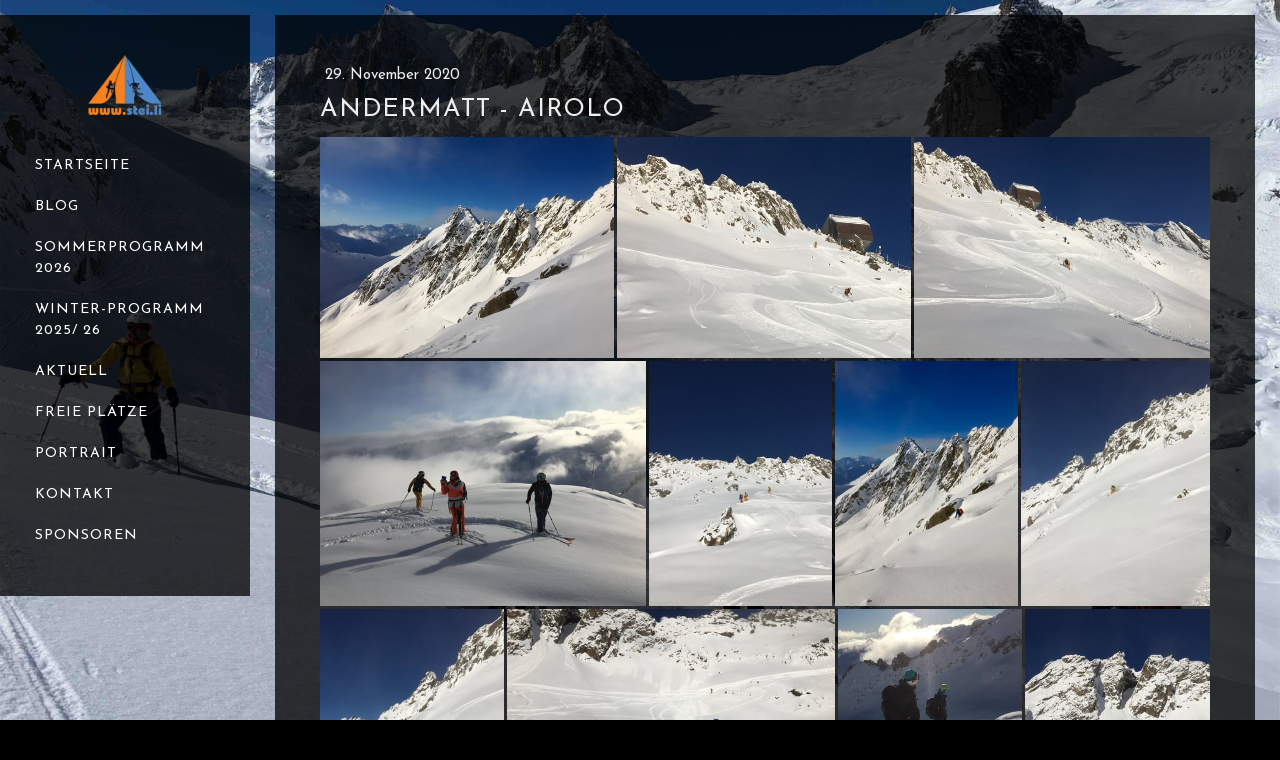

--- FILE ---
content_type: text/html; charset=UTF-8
request_url: https://www.stei.li/2020/12/12/andermatt-airolo/
body_size: 11504
content:
<!DOCTYPE html>
<html lang="de-DE"><head>
    <meta charset="utf-8"/>
    <link rel="dns-prefetch preconnect" href="https://u.jimcdn.com/" crossorigin="anonymous"/>
<link rel="dns-prefetch preconnect" href="https://assets.jimstatic.com/" crossorigin="anonymous"/>
<link rel="dns-prefetch preconnect" href="https://image.jimcdn.com" crossorigin="anonymous"/>
<meta http-equiv="X-UA-Compatible" content="IE=edge"/>
<meta name="description" content=""/>
<meta name="robots" content="index, follow, archive"/>
<meta property="st:section" content=""/>
<meta name="generator" content="Jimdo Creator"/>
<meta name="twitter:title" content="Andermatt - Airolo"/>
<meta name="twitter:description" content="Andermatt - Gemsstock - Rothorn - Gloggetürmli - Airolo"/>
<meta name="twitter:card" content="summary_large_image"/>
<meta property="og:url" content="http://www.stei.li/2020/12/12/andermatt-airolo/"/>
<meta property="og:title" content="Andermatt - Airolo"/>
<meta property="og:description" content="Andermatt - Gemsstock - Rothorn - Gloggetürmli - Airolo"/>
<meta property="og:type" content="article"/>
<meta property="og:locale" content="de_DE"/>
<meta property="og:site_name" content="Bergführer Stei"/>
<meta name="twitter:image" content="https://image.jimcdn.com/cdn-cgi/image/width=4000%2Cheight=3000%2Cfit=contain%2Cformat=jpg%2C/app/cms/storage/image/path/sf42dbfa2a6a51fc5/image/ibf10a205c9dfbf41/version/1610963361/andermatt-airolo.jpg"/>
<meta property="og:image" content="https://image.jimcdn.com/cdn-cgi/image/width=4000%2Cheight=3000%2Cfit=contain%2Cformat=jpg%2C/app/cms/storage/image/path/sf42dbfa2a6a51fc5/image/ibf10a205c9dfbf41/version/1610963361/andermatt-airolo.jpg"/>
<meta property="og:image:width" content="1280"/>
<meta property="og:image:height" content="960"/>
<meta property="og:image:secure_url" content="https://image.jimcdn.com/cdn-cgi/image/width=4000%2Cheight=3000%2Cfit=contain%2Cformat=jpg%2C/app/cms/storage/image/path/sf42dbfa2a6a51fc5/image/ibf10a205c9dfbf41/version/1610963361/andermatt-airolo.jpg"/>
<meta property="article:published_time" content="2020-11-29 15:19:00"/><title>Andermatt - Airolo - Bergführer Stei</title>
<link rel="shortcut icon" href="https://u.jimcdn.com/cms/o/sf42dbfa2a6a51fc5/img/favicon.png?t=1638216968"/>
    <link rel="alternate" type="application/rss+xml" title="Blog" href="https://www.stei.li/rss/blog"/>    
<link rel="canonical" href="https://www.stei.li/2020/12/12/andermatt-airolo/"/>

        <script src="https://assets.jimstatic.com/ckies.js.7c38a5f4f8d944ade39b.js"></script>

        <script src="https://assets.jimstatic.com/cookieControl.js.b05bf5f4339fa83b8e79.js"></script>
    <script>window.CookieControlSet.setToOff();</script>

    <style>html,body{margin:0}.hidden{display:none}.n{padding:5px}#emotion-header{position:relative}#emotion-header-logo,#emotion-header-title{position:absolute}</style>

        <link href="https://u.jimcdn.com/cms/o/sf42dbfa2a6a51fc5/userlayout/css/main.css?t=1769090429" rel="stylesheet" type="text/css" id="jimdo_main_css"/>
    <link href="https://u.jimcdn.com/cms/o/sf42dbfa2a6a51fc5/userlayout/css/layout.css?t=1757329217" rel="stylesheet" type="text/css" id="jimdo_layout_css"/>
    <link href="https://u.jimcdn.com/cms/o/sf42dbfa2a6a51fc5/userlayout/css/font.css?t=1769090429" rel="stylesheet" type="text/css" id="jimdo_font_css"/>
<script>     /* <![CDATA[ */     /*!  loadCss [c]2014 @scottjehl, Filament Group, Inc.  Licensed MIT */     window.loadCSS = window.loadCss = function(e,n,t){var r,l=window.document,a=l.createElement("link");if(n)r=n;else{var i=(l.body||l.getElementsByTagName("head")[0]).childNodes;r=i[i.length-1]}var o=l.styleSheets;a.rel="stylesheet",a.href=e,a.media="only x",r.parentNode.insertBefore(a,n?r:r.nextSibling);var d=function(e){for(var n=a.href,t=o.length;t--;)if(o[t].href===n)return e.call(a);setTimeout(function(){d(e)})};return a.onloadcssdefined=d,d(function(){a.media=t||"all"}),a};     window.onloadCSS = function(n,o){n.onload=function(){n.onload=null,o&&o.call(n)},"isApplicationInstalled"in navigator&&"onloadcssdefined"in n&&n.onloadcssdefined(o)}     /* ]]> */ </script>     <script>
// <![CDATA[
onloadCSS(loadCss('https://assets.jimstatic.com/web_oldtemplate.css.1f35dce211e2f1e96aff54c2427e23ae.css') , function() {
    this.id = 'jimdo_web_css';
});
// ]]>
</script>
<link href="https://assets.jimstatic.com/web_oldtemplate.css.1f35dce211e2f1e96aff54c2427e23ae.css" rel="preload" as="style"/>
<noscript>
<link href="https://assets.jimstatic.com/web_oldtemplate.css.1f35dce211e2f1e96aff54c2427e23ae.css" rel="stylesheet"/>
</noscript>
    <script>
    //<![CDATA[
        var jimdoData = {"isTestserver":false,"isLcJimdoCom":false,"isJimdoHelpCenter":false,"isProtectedPage":false,"cstok":"3d6745fe9e05e83923b52e7c033d35f26a5ba84c","cacheJsKey":"186e98539df89cc886f14e370fca1791cd2ed440","cacheCssKey":"186e98539df89cc886f14e370fca1791cd2ed440","cdnUrl":"https:\/\/assets.jimstatic.com\/","minUrl":"https:\/\/assets.jimstatic.com\/app\/cdn\/min\/file\/","authUrl":"https:\/\/a.jimdo.com\/","webPath":"https:\/\/www.stei.li\/","appUrl":"https:\/\/a.jimdo.com\/","cmsLanguage":"de_DE","isFreePackage":false,"mobile":false,"isDevkitTemplateUsed":false,"isTemplateResponsive":false,"websiteId":"sf42dbfa2a6a51fc5","pageId":1706387886,"packageId":3,"shop":{"deliveryTimeTexts":{"1":"1 - 3 Tage Lieferzeit","2":"3 - 5 Tage Lieferzeit","3":"5 - 8 Tage Lieferzeit"},"checkoutButtonText":"Zur Kasse","isReady":false,"currencyFormat":{"pattern":"\u00a4 #,##0.00;\u00a4-#,##0.00","convertedPattern":"$ #,##0.00","symbols":{"GROUPING_SEPARATOR":" ","DECIMAL_SEPARATOR":".","CURRENCY_SYMBOL":"CHF"}},"currencyLocale":"de_CH"},"tr":{"gmap":{"searchNotFound":"Die angegebene Adresse konnte nicht gefunden werden.","routeNotFound":"Die Anfahrtsroute konnte nicht berechnet werden. M\u00f6gliche Gr\u00fcnde: Die Startadresse ist zu ungenau oder zu weit von der Zieladresse entfernt."},"shop":{"checkoutSubmit":{"next":"N\u00e4chster Schritt","wait":"Bitte warten"},"paypalError":"Da ist leider etwas schiefgelaufen. Bitte versuche es erneut!","cartBar":"Zum Warenkorb","maintenance":"Dieser Shop ist vor\u00fcbergehend leider nicht erreichbar. Bitte probieren Sie es sp\u00e4ter noch einmal.","addToCartOverlay":{"productInsertedText":"Der Artikel wurde dem Warenkorb hinzugef\u00fcgt.","continueShoppingText":"Weiter einkaufen","reloadPageText":"neu laden"},"notReadyText":"Dieser Shop ist noch nicht vollst\u00e4ndig eingerichtet.","numLeftText":"Mehr als {:num} Exemplare dieses Artikels sind z.Z. leider nicht verf\u00fcgbar.","oneLeftText":"Es ist leider nur noch ein Exemplar dieses Artikels verf\u00fcgbar."},"common":{"timeout":"Es ist ein Fehler aufgetreten. Die von dir ausgew\u00e4hlte Aktion wurde abgebrochen. Bitte versuche es in ein paar Minuten erneut."},"form":{"badRequest":"Es ist ein Fehler aufgetreten: Die Eingaben konnten leider nicht \u00fcbermittelt werden. Bitte versuche es sp\u00e4ter noch einmal!"}},"jQuery":"jimdoGen002","isJimdoMobileApp":false,"bgConfig":null,"bgFullscreen":null,"responsiveBreakpointLandscape":767,"responsiveBreakpointPortrait":480,"copyableHeadlineLinks":false,"tocGeneration":false,"googlemapsConsoleKey":false,"loggingForAnalytics":false,"loggingForPredefinedPages":false,"isFacebookPixelIdEnabled":false,"userAccountId":"acc06e2e-ba1e-42b3-a43e-8af219206bf6"};
    // ]]>
</script>

     <script> (function(window) { 'use strict'; var regBuff = window.__regModuleBuffer = []; var regModuleBuffer = function() { var args = [].slice.call(arguments); regBuff.push(args); }; if (!window.regModule) { window.regModule = regModuleBuffer; } })(window); </script>
    <script src="https://assets.jimstatic.com/web.js.58bdb3da3da85b5697c0.js" async="true"></script>
    <script src="https://assets.jimstatic.com/at.js.62588d64be2115a866ce.js"></script>
        <script src="https://u.jimcdn.com/cms/o/sf42dbfa2a6a51fc5/userlayout/js/matrix-1-4-2.js?t=1506842834"></script>
        <link href="https://fonts.googleapis.com/css?family=Josefin+Sans:400,600,700" rel="stylesheet" type="text/css"/>
<meta name="viewport" content="width=device-width, initial-scale=1"/>
<link rel="stylesheet" href="https://maxcdn.bootstrapcdn.com/font-awesome/4.7.0/css/font-awesome.min.css" type="text/css"/>
    
</head>

<body class="body cc-page cc-page-blog cc-pagemode-default cc-content-parent" id="page-1706387886">

<div id="cc-inner" class="cc-content-parent"><script type="text/javascript">
//<![CDATA[
   jQuery.noConflict();
(function($) {
// Init
$(document).ready(function() {
if ($('.cc-bs').css('text-align') == 'center') {
   $('body').addClass('matrix');
}
// lazy load
var viewPortHeight = $(window).height();
$(".lazy").each(function(){
  offsetTop = $(this).offset().top;
  if(offsetTop < viewPortHeight){
    $(this).addClass("loaded");
  }
});

$(window).on("scroll", function(){
    scrollTop = $(window).scrollTop();
    $(".lazy").each(function(){
      offsetTop = $(this).offset().top - scrollTop;
      if(offsetTop < viewPortHeight){
        $(this).addClass("loaded");
      }
    });
});
// slideshow height
  function setHeight() {
    windowHeight = $(window).innerHeight();
    $('.matrix-hero').css('min-height', windowHeight);
  };
  setHeight();
  $(window).resize(function() {
    setHeight();
  });
 // Create an array of images that you'd like to use
    var images = [
        "https://u.jimcdn.com/cms/o/sf42dbfa2a6a51fc5/userlayout/img/1.jpg?t=1757329165",
        "https://u.jimcdn.com/cms/o/sf42dbfa2a6a51fc5/userlayout/img/2.jpg?t=1757329174",
        "https://u.jimcdn.com/cms/o/sf42dbfa2a6a51fc5/userlayout/img/3.jpg?t=1757329181",
        "https://u.jimcdn.com/cms/o/sf42dbfa2a6a51fc5/userlayout/img/4.jpg?t=1757329189",
        "https://u.jimcdn.com/cms/o/sf42dbfa2a6a51fc5/userlayout/img/5.jpg?t=1757329197"
         
    ];
 // Get a random number between 0 and the number of images
    var randomNumber = Math.floor( Math.random() * images.length );

     // Use the random number to load a random image
$.backstretch(images[randomNumber], {
        duration: 6000,
        fade: 950
        });
// bg title
 $('.bg-caption').fadeIn().css('display','block');
// tubular
$('#hs-video').YTPlayer({
      fitToBackground: true,
      videoId: 'MiIklG1G2wo'
  });
$('#hs-video').insertBefore($('.matrix-hero'));
//open the lateral panel
        $('.cd-btn').on('click', function(event){
                event.preventDefault();
                $('.cd-panel').addClass('is-visible');
        });
//clode the lateral panel
        $('.cd-panel').on('click', function(event){
                if( $(event.target).is('.cd-panel') || $(event.target).is('.cd-panel-close') ) {
                        $('.cd-panel').removeClass('is-visible');
                        event.preventDefault();
                }
        });
// Magnific Popup plugin
     $('.popup-youtube, .popup-vimeo, .popup-gmaps').magnificPopup({
          disableOn: 200,
          type: 'iframe',
          mainClass: 'mfp-fade',
          removalDelay: 160,
          preloader: false,
          fixedContentPos: false
        });
$('.popup-with-zoom-anim').magnificPopup({
          type: 'inline',
          fixedContentPos: false,
          fixedBgPos: true,
          overflowY: 'auto',
          closeBtnInside: true,
          preloader: false,
          midClick: true,
          removalDelay: 300,
          mainClass: 'my-mfp-zoom-in'
        });
// sticky
    $('.fixed,.fixed-mobile').sticky({ topSpacing: 0 });
// Get the height of our container
        var container_height = $('.main-equal').height();
       // $(".equal").height(container_height);
$(".equal").css('min-height',container_height);
// sf-menu
$('.hs-menu ul').superfish({
    delay:500,
    animation:{opacity:"show",height:"show"},
    speed:"fast",
    autoArrows:false
});
// fullwidth j-hgrid
$( ".j-hgrid:has(.wrap-this-grey)" ).wrap( "<div class='hs-fullwidth-grey' />" );
$( ".j-hgrid:has(.wrap-this-grey-inner)" ).wrap( "<div class='bg-grey' />" );
$( ".j-hgrid:has(.wrap-this-lazy)" ).wrap( "<div class='lazy' />" );
$( ".j-hgrid:has(.wrap-this-dark)" ).wrap( "<div class='hs-fullwidth-dark' />" );
$( ".j-hgrid:has(.wrap-this-color)" ).wrap( "<div class='hs-fullwidth-color bg-primary' />" );
$( ".j-hgrid:has(.only-desktop)" ).wrap( "<div class='hide-mobile' />" );
$( ".j-hgrid:has(.only-desktop_tablet)" ).wrap( "<div class='hide-mobile-only' />" );
$( ".j-hgrid:has(.only-mobile)" ).wrap( "<div class='only-mobile-phone' />" );
if($('.j-hgrid').find('.wrap-blog-here').length != 0)
   $(".hs-content .j-blogSelection:first").remove().appendTo($(".hs-content .wrap-blog-here"));
if($('.j-hgrid').find('.wrap-blog-here').length != 0)
   $(".hs-footer .j-blogSelection:first").remove().appendTo($(".hs-footer .wrap-blog-here"));
$('.bg-caption').appendTo($('.matrix-hero'));
// slickmenu
$('.menu').slicknav({
                duplicate:false,
                closedSymbol: '+',
                openedSymbol: '-',
                allowParentLinks: true,
                prependTo:'.m-wrapper'
});
// overlay menu
$('#toggle').click(function() {
   $(this).toggleClass('active');
   $('#overlay').toggleClass('open');
  });
// Parallax
        $('.bg-holder').parallaxScroll({
  friction: 0.5
});
// Parallax 2
$('.bg-section').parallax("100%", 0.1);
if( /Android|webOS|iPhone|iPad|iPod|Opera Mini/i.test(navigator.userAgent) ) {
// hide image
  $('.bg-section .hs-overlay').css({ opacity: 1 });
    }
// Enllax
$(window).enllax();
$(document).ready(function() {
$('#hs-slider-fullwidth,#hs-slider').owlCarousel({
    loop : true,
    autoPlay:true,
    stopOnHover:false,
    navigation : true,
    navigationText : ["", ""],
    slideSpeed : 300,
    paginationSpeed : 400,
    autoHeight:true,
    transitionStyle : "fade",
    singleItem:true
});
$('.hs-carousel').owlCarousel({
      autoPlay: 3000, //Set AutoPlay to 3 seconds
      slideSpeed:600,
      items : 3,
      itemsDesktop : [1199,3],
      itemsDesktopSmall : [980,3],
      itemsTablet: [768,1],
      itemsMobile : [479,1],
      navigation : true
  });
$('.hs-carousel-2').owlCarousel({
      autoPlay: 5000, //Set AutoPlay to 5 seconds
      slideSpeed:600,
      items : 1,
      itemsDesktop : [1199,1],
      itemsDesktopSmall : [980,1],
      itemsTablet: [768,1],
      itemsMobile : [479,1],
      navigation : true
  });
});
$('#hs-slider-fullwidth,#image-fullwidth').appendTo($('.slider-holder'));
$('.bg-caption').appendTo($('.slideshow-container'));
 $('#image-fullwidth,#hs-container .j-blogSelection,.hs-fullwidth-grey,.hs-fullwidth-dark,.hs-fullwidth-color').fadeIn().css('display','block');
// toggles
        $('div.toggle > div.content').hide();
        $('div.toggle > a.switch.opened').next().show();

        $('div.toggle > a.switch').click(function() {
                $(this).toggleClass('opened').next().slideToggle('fast');
                return false;
        });
// accordeon
  $('.accordeon_content').hide();  
  $('.accordeon_title').click(function(){
    $(this).parent().toggleClass('active').siblings().removeClass('active');
    $('.accordeon_content').slideUp();   
    if(!$(this).next().is(":visible")) {
        $(this).next().slideDown();
      }
  });
// tabs
        $('ul.tabs-nav > li:first-child').addClass('active');
        $('div.tab-content').hide();
        $('div.tab-content:first-child').show();

        $('ul.tabs-nav a').click(function() {
                var nav = $(this).parent().parent('ul.tabs-nav');
                if (!$(this).parent().hasClass('active')) {
                        $('> li', nav).removeClass('active');
                        $(this).parent().addClass('active');

                        var target = $(this).attr('href');
                        var container = $('div.tabs-container').has(target);
                        $('> .tab-content', container).hide();
                        $(target, container).fadeIn();
                }
                return false;
        });
// smooth scroll
    $('a[href^="*"]').on('click',function (e) {
            e.preventDefault();

            var target = this.hash,
            $target = $(target);

            $('html, body').stop().animate({
                'scrollTop': $target.offset().top
            }, 900, 'swing', function () {
                window.location.hash = target;
            });
        });
});
})(jQuery);
//]]>
</script>
<div id="hs-container" class="cc-content-parent">
    <div class="global-colors brand-bg brand-link no-hero-overlay has-custom-text cc-content-parent">
        <div class="button_container only-mobile" id="toggle">
            <span class="top"> </span> <span class="middle"> </span> <span class="bottom"> </span>
        </div>

        <div class="overlay" id="overlay">
            <div class="inner">
                <div class="left-align w-100">
                    <div class="m-wrapper g-font size-25 add-top-30">
                        <ul class="menu">
                            <li>
                                <div data-container="navigation"><div class="j-nav-variant-nested"><ul class="cc-nav-level-0 j-nav-level-0"><li id="cc-nav-view-1263328186" class="jmd-nav__list-item-0"><a href="/" data-link-title="Startseite">Startseite</a></li><li id="cc-nav-view-1625163486" class="jmd-nav__list-item-0 j-nav-has-children"><a href="/blog/" data-link-title="Blog">Blog</a><span data-navi-toggle="cc-nav-view-1625163486" class="jmd-nav__toggle-button"></span><ul class="cc-nav-level-1 j-nav-level-1"><li id="cc-nav-view-1743700786" class="jmd-nav__list-item-1"><a href="/blog/winter-2026/" data-link-title="Winter 2026">Winter 2026</a></li><li id="cc-nav-view-1738023586" class="jmd-nav__list-item-1"><a href="/blog/sommer-2025/" data-link-title="Sommer 2025">Sommer 2025</a></li><li id="cc-nav-view-1735040086" class="jmd-nav__list-item-1"><a href="/blog/winter-2025/" data-link-title="Winter 2025">Winter 2025</a></li><li id="cc-nav-view-1731033686" class="jmd-nav__list-item-1"><a href="/blog/sommer-2024/" data-link-title="Sommer 2024">Sommer 2024</a></li><li id="cc-nav-view-1729468586" class="jmd-nav__list-item-1"><a href="/blog/winter-2024/" data-link-title="Winter 2024">Winter 2024</a></li><li id="cc-nav-view-1729468386" class="jmd-nav__list-item-1"><a href="/blog/sommer-2023/" data-link-title="Sommer 2023">Sommer 2023</a></li><li id="cc-nav-view-1728570986" class="jmd-nav__list-item-1"><a href="/blog/winter-2023/" data-link-title="Winter 2023">Winter 2023</a></li><li id="cc-nav-view-1597380986" class="jmd-nav__list-item-1 j-nav-has-children"><a href="/blog/fotos-bis-2017/" data-link-title="Fotos bis 2017">Fotos bis 2017</a><span data-navi-toggle="cc-nav-view-1597380986" class="jmd-nav__toggle-button"></span><ul class="cc-nav-level-2 j-nav-level-2"><li id="cc-nav-view-1283958786" class="jmd-nav__list-item-2"><a href="/blog/fotos-bis-2017/fotos-stei-bis-2016/" data-link-title="Fotos Stei bis 2016">Fotos Stei bis 2016</a></li></ul></li><li id="cc-nav-view-1743702586" class="jmd-nav__list-item-1"><a href="/blog/winter-2026-1/" data-link-title="Winter 2026">Winter 2026</a></li></ul></li><li id="cc-nav-view-1685174986" class="jmd-nav__list-item-0"><a href="https://www.stei.li/freie-plätze/sommer-2026" data-link-title="Sommerprogramm 2026" target="_blank" rel="nofollow">Sommerprogramm 2026</a></li><li id="cc-nav-view-1685174886" class="jmd-nav__list-item-0"><a href="https://www.stei.li/freie-plätze/winter-2025-2026/" data-link-title="Winter-Programm 2025/ 26" target="_blank" rel="nofollow">Winter-Programm 2025/ 26</a></li><li id="cc-nav-view-1263328286" class="jmd-nav__list-item-0"><a href="/aktuell/" data-link-title="Aktuell">Aktuell</a></li><li id="cc-nav-view-1685179686" class="jmd-nav__list-item-0 j-nav-has-children"><a href="/freie-plätze/" data-link-title="Freie Plätze">Freie Plätze</a><span data-navi-toggle="cc-nav-view-1685179686" class="jmd-nav__toggle-button"></span><ul class="cc-nav-level-1 j-nav-level-1"><li id="cc-nav-view-1263364686" class="jmd-nav__list-item-1 j-nav-has-children"><a href="/freie-plätze/anmeldung/" data-link-title="Anmeldung">Anmeldung</a><span data-navi-toggle="cc-nav-view-1263364686" class="jmd-nav__toggle-button"></span><ul class="cc-nav-level-2 j-nav-level-2"><li id="cc-nav-view-1263362786" class="jmd-nav__list-item-2"><a href="/freie-plätze/anmeldung/schwierigkeit-kondition/" data-link-title="Schwierigkeit &amp; Kondition">Schwierigkeit &amp; Kondition</a></li></ul></li><li id="cc-nav-view-1365062786" class="jmd-nav__list-item-1"><a href="/freie-plätze/gipfeltouren/" data-link-title="Gipfeltouren">Gipfeltouren</a></li><li id="cc-nav-view-1496517886" class="jmd-nav__list-item-1"><a href="/freie-plätze/gäste-berichte/" data-link-title="Gäste Berichte">Gäste Berichte</a></li></ul></li><li id="cc-nav-view-1291463786" class="jmd-nav__list-item-0"><a href="/portrait/" data-link-title="Portrait">Portrait</a></li><li id="cc-nav-view-1263362386" class="jmd-nav__list-item-0 j-nav-has-children"><a href="/kontakt/" data-link-title="Kontakt">Kontakt</a><span data-navi-toggle="cc-nav-view-1263362386" class="jmd-nav__toggle-button"></span><ul class="cc-nav-level-1 j-nav-level-1"><li id="cc-nav-view-1264521486" class="jmd-nav__list-item-1"><a href="/kontakt/agb/" data-link-title="AGB">AGB</a></li><li id="cc-nav-view-1286239786" class="jmd-nav__list-item-1"><a href="/kontakt/tarife/" data-link-title="Tarife">Tarife</a></li></ul></li><li id="cc-nav-view-1264522486" class="jmd-nav__list-item-0"><a href="/sponsoren/" data-link-title="Sponsoren">Sponsoren</a></li></ul></div></div>
                            </li>
                        </ul>
                    </div>
                    <!-- end m-wrapper -->
                </div>
                <!-- end right align -->
            </div>
        </div>

        <div class="hs-header dark-transparent g-font">
            <div class="gutter cc-clearover">
                <div class="text-center mobile-left">
                    <div class="hs-logo max-height-90">
                        <a href="/"><img src="https://u.jimcdn.com/cms/o/sf42dbfa2a6a51fc5/userlayout/img/logo.png?t=1566547896" alt="Bergführer Stei"/></a>
                    </div>
                    <!-- end logo -->
                </div>

                <div class="hs-menu g-font size-14 add-top-30">
                    <nav>
                        <div data-container="navigation"><div class="j-nav-variant-nested"><ul class="cc-nav-level-0 j-nav-level-0"><li id="cc-nav-view-1263328186" class="jmd-nav__list-item-0"><a href="/" data-link-title="Startseite">Startseite</a></li><li id="cc-nav-view-1625163486" class="jmd-nav__list-item-0 j-nav-has-children"><a href="/blog/" data-link-title="Blog">Blog</a><span data-navi-toggle="cc-nav-view-1625163486" class="jmd-nav__toggle-button"></span><ul class="cc-nav-level-1 j-nav-level-1"><li id="cc-nav-view-1743700786" class="jmd-nav__list-item-1"><a href="/blog/winter-2026/" data-link-title="Winter 2026">Winter 2026</a></li><li id="cc-nav-view-1738023586" class="jmd-nav__list-item-1"><a href="/blog/sommer-2025/" data-link-title="Sommer 2025">Sommer 2025</a></li><li id="cc-nav-view-1735040086" class="jmd-nav__list-item-1"><a href="/blog/winter-2025/" data-link-title="Winter 2025">Winter 2025</a></li><li id="cc-nav-view-1731033686" class="jmd-nav__list-item-1"><a href="/blog/sommer-2024/" data-link-title="Sommer 2024">Sommer 2024</a></li><li id="cc-nav-view-1729468586" class="jmd-nav__list-item-1"><a href="/blog/winter-2024/" data-link-title="Winter 2024">Winter 2024</a></li><li id="cc-nav-view-1729468386" class="jmd-nav__list-item-1"><a href="/blog/sommer-2023/" data-link-title="Sommer 2023">Sommer 2023</a></li><li id="cc-nav-view-1728570986" class="jmd-nav__list-item-1"><a href="/blog/winter-2023/" data-link-title="Winter 2023">Winter 2023</a></li><li id="cc-nav-view-1597380986" class="jmd-nav__list-item-1 j-nav-has-children"><a href="/blog/fotos-bis-2017/" data-link-title="Fotos bis 2017">Fotos bis 2017</a><span data-navi-toggle="cc-nav-view-1597380986" class="jmd-nav__toggle-button"></span><ul class="cc-nav-level-2 j-nav-level-2"><li id="cc-nav-view-1283958786" class="jmd-nav__list-item-2"><a href="/blog/fotos-bis-2017/fotos-stei-bis-2016/" data-link-title="Fotos Stei bis 2016">Fotos Stei bis 2016</a></li></ul></li><li id="cc-nav-view-1743702586" class="jmd-nav__list-item-1"><a href="/blog/winter-2026-1/" data-link-title="Winter 2026">Winter 2026</a></li></ul></li><li id="cc-nav-view-1685174986" class="jmd-nav__list-item-0"><a href="https://www.stei.li/freie-plätze/sommer-2026" data-link-title="Sommerprogramm 2026" target="_blank" rel="nofollow">Sommerprogramm 2026</a></li><li id="cc-nav-view-1685174886" class="jmd-nav__list-item-0"><a href="https://www.stei.li/freie-plätze/winter-2025-2026/" data-link-title="Winter-Programm 2025/ 26" target="_blank" rel="nofollow">Winter-Programm 2025/ 26</a></li><li id="cc-nav-view-1263328286" class="jmd-nav__list-item-0"><a href="/aktuell/" data-link-title="Aktuell">Aktuell</a></li><li id="cc-nav-view-1685179686" class="jmd-nav__list-item-0 j-nav-has-children"><a href="/freie-plätze/" data-link-title="Freie Plätze">Freie Plätze</a><span data-navi-toggle="cc-nav-view-1685179686" class="jmd-nav__toggle-button"></span><ul class="cc-nav-level-1 j-nav-level-1"><li id="cc-nav-view-1263364686" class="jmd-nav__list-item-1 j-nav-has-children"><a href="/freie-plätze/anmeldung/" data-link-title="Anmeldung">Anmeldung</a><span data-navi-toggle="cc-nav-view-1263364686" class="jmd-nav__toggle-button"></span><ul class="cc-nav-level-2 j-nav-level-2"><li id="cc-nav-view-1263362786" class="jmd-nav__list-item-2"><a href="/freie-plätze/anmeldung/schwierigkeit-kondition/" data-link-title="Schwierigkeit &amp; Kondition">Schwierigkeit &amp; Kondition</a></li></ul></li><li id="cc-nav-view-1365062786" class="jmd-nav__list-item-1"><a href="/freie-plätze/gipfeltouren/" data-link-title="Gipfeltouren">Gipfeltouren</a></li><li id="cc-nav-view-1496517886" class="jmd-nav__list-item-1"><a href="/freie-plätze/gäste-berichte/" data-link-title="Gäste Berichte">Gäste Berichte</a></li></ul></li><li id="cc-nav-view-1291463786" class="jmd-nav__list-item-0"><a href="/portrait/" data-link-title="Portrait">Portrait</a></li><li id="cc-nav-view-1263362386" class="jmd-nav__list-item-0 j-nav-has-children"><a href="/kontakt/" data-link-title="Kontakt">Kontakt</a><span data-navi-toggle="cc-nav-view-1263362386" class="jmd-nav__toggle-button"></span><ul class="cc-nav-level-1 j-nav-level-1"><li id="cc-nav-view-1264521486" class="jmd-nav__list-item-1"><a href="/kontakt/agb/" data-link-title="AGB">AGB</a></li><li id="cc-nav-view-1286239786" class="jmd-nav__list-item-1"><a href="/kontakt/tarife/" data-link-title="Tarife">Tarife</a></li></ul></li><li id="cc-nav-view-1264522486" class="jmd-nav__list-item-0"><a href="/sponsoren/" data-link-title="Sponsoren">Sponsoren</a></li></ul></div></div>
                    </nav>
                </div>
                <!-- end hs-menu -->

                <div class="sc-wrapper size-11 mobile-left custom-basket-color no-icon">
                    
                </div>
                <!-- end sc-wrapper -->
            </div>
        </div>
        <!-- end header -->

        <div class="hs-page cc-content-parent">
            <div class="bg-transparent cc-content-parent">
                <div class="inner cc-content-parent">
                    <div class="matrix-hero">
                        <div class="hs-overlay bg-gradient">
                        </div>
                        <a class="mouse" href="*#scroll" name="mouse" id="mouse"></a>
                        <div id="scroll">
                        </div>
                    </div>
                    <!-- end matrix-hero -->

                    <div class="slider-holder g-font">
                    </div>

                    <div class="c">
                    </div>

                    <div class="hs-content dark-transparent o-form g-font color-hr-2 cc-content-parent">
                        <!-- ************* 2nd level nav ************* -->

                        <div class="hs-subnav size-11">
                            <div class="gutter">
                                <div data-container="navigation"><div class="j-nav-variant-breadcrumb"><ol/></div></div>
                            </div>
                        </div>
                        <!-- ************* end 2nd level nav ************* -->

                        <div class="c">
                        </div>
                        <!-- ************* 3rd level nav ************* -->

                        <div class="hs-thirdnav size-11 bg-primary left-align">
                            <div class="gutter">
                            </div>
                        </div>
                        <!-- ************* end 3rd level nav ************* -->

                        <div class="c">
                        </div>

                        <div class="gutter cc-content-parent">
                            <div id="content_area" data-container="content"><div id="content_start"></div>
        <div class="n j-blog-meta j-blog-post--header">
    <div class="j-text j-module n">
                <span class="j-text j-blog-post--date">
            29. November 2020        </span>
    </div>
    <h1 class="j-blog-header j-blog-headline j-blog-post--headline">Andermatt - Airolo</h1>
</div>

        <div id="cc-matrix-2504036486"><div id="cc-m-9837350086" class="j-module n j-gallery "><div class="cc-m-gallery-container cc-m-gallery-cool clearover" id="cc-m-gallery-9837350086">
    <div class="cc-m-gallery-cool-item" id="gallery_thumb_6839279986">
        <div>
            
                <a rel="lightbox[9837350086]" href="javascript:" data-href="https://image.jimcdn.com/cdn-cgi/image//app/cms/storage/image/path/sf42dbfa2a6a51fc5/image/i205fbee2ddce7d42/version/1607955658/image.jpg" data-title=""><img src="https://image.jimcdn.com/cdn-cgi/image/width=1920%2Cheight=400%2Cfit=contain%2Cformat=jpg%2C/app/cms/storage/image/path/sf42dbfa2a6a51fc5/image/i205fbee2ddce7d42/version/1607955658/image.jpg" data-orig-width="1280" data-orig-height="960" alt="" data-subtitle=""/></a>        </div>
    </div>
    <div class="cc-m-gallery-cool-item" id="gallery_thumb_6839280086">
        <div>
            
                <a rel="lightbox[9837350086]" href="javascript:" data-href="https://image.jimcdn.com/cdn-cgi/image//app/cms/storage/image/path/sf42dbfa2a6a51fc5/image/i252d19ba16ee97ad/version/1607955658/image.jpg" data-title=""><img src="https://image.jimcdn.com/cdn-cgi/image/width=1920%2Cheight=400%2Cfit=contain%2Cformat=jpg%2C/app/cms/storage/image/path/sf42dbfa2a6a51fc5/image/i252d19ba16ee97ad/version/1607955658/image.jpg" data-orig-width="1280" data-orig-height="960" alt="" data-subtitle=""/></a>        </div>
    </div>
    <div class="cc-m-gallery-cool-item" id="gallery_thumb_6839280186">
        <div>
            
                <a rel="lightbox[9837350086]" href="javascript:" data-href="https://image.jimcdn.com/cdn-cgi/image//app/cms/storage/image/path/sf42dbfa2a6a51fc5/image/ib2a0a5e96dc763ce/version/1607955658/image.jpg" data-title=""><img src="https://image.jimcdn.com/cdn-cgi/image/width=1920%2Cheight=400%2Cfit=contain%2Cformat=jpg%2C/app/cms/storage/image/path/sf42dbfa2a6a51fc5/image/ib2a0a5e96dc763ce/version/1607955658/image.jpg" data-orig-width="1280" data-orig-height="960" alt="" data-subtitle=""/></a>        </div>
    </div>
    <div class="cc-m-gallery-cool-item" id="gallery_thumb_6839280286">
        <div>
            
                <a rel="lightbox[9837350086]" href="javascript:" data-href="https://image.jimcdn.com/cdn-cgi/image//app/cms/storage/image/path/sf42dbfa2a6a51fc5/image/i26dd6718ac78f1d5/version/1607955658/image.jpg" data-title=""><img src="https://image.jimcdn.com/cdn-cgi/image/width=1920%2Cheight=400%2Cfit=contain%2Cformat=jpg%2C/app/cms/storage/image/path/sf42dbfa2a6a51fc5/image/i26dd6718ac78f1d5/version/1607955658/image.jpg" data-orig-width="1280" data-orig-height="960" alt="" data-subtitle=""/></a>        </div>
    </div>
    <div class="cc-m-gallery-cool-item" id="gallery_thumb_6839280386">
        <div>
            
                <a rel="lightbox[9837350086]" href="javascript:" data-href="https://image.jimcdn.com/cdn-cgi/image//app/cms/storage/image/path/sf42dbfa2a6a51fc5/image/ied2d0f172fff1ddd/version/1607955658/image.jpg" data-title=""><img src="https://image.jimcdn.com/cdn-cgi/image/width=1920%2Cheight=400%2Cfit=contain%2Cformat=jpg%2C/app/cms/storage/image/path/sf42dbfa2a6a51fc5/image/ied2d0f172fff1ddd/version/1607955658/image.jpg" data-orig-width="960" data-orig-height="1280" alt="" data-subtitle=""/></a>        </div>
    </div>
    <div class="cc-m-gallery-cool-item" id="gallery_thumb_6839280486">
        <div>
            
                <a rel="lightbox[9837350086]" href="javascript:" data-href="https://image.jimcdn.com/cdn-cgi/image//app/cms/storage/image/path/sf42dbfa2a6a51fc5/image/i92abcc5ea5eb9131/version/1607955658/image.jpg" data-title=""><img src="https://image.jimcdn.com/cdn-cgi/image/width=1920%2Cheight=400%2Cfit=contain%2Cformat=jpg%2C/app/cms/storage/image/path/sf42dbfa2a6a51fc5/image/i92abcc5ea5eb9131/version/1607955658/image.jpg" data-orig-width="960" data-orig-height="1280" alt="" data-subtitle=""/></a>        </div>
    </div>
    <div class="cc-m-gallery-cool-item" id="gallery_thumb_6839280586">
        <div>
            
                <a rel="lightbox[9837350086]" href="javascript:" data-href="https://image.jimcdn.com/cdn-cgi/image//app/cms/storage/image/path/sf42dbfa2a6a51fc5/image/i577682c7bff68476/version/1607955658/image.jpg" data-title=""><img src="https://image.jimcdn.com/cdn-cgi/image/width=1920%2Cheight=400%2Cfit=contain%2Cformat=jpg%2C/app/cms/storage/image/path/sf42dbfa2a6a51fc5/image/i577682c7bff68476/version/1607955658/image.jpg" data-orig-width="960" data-orig-height="1280" alt="" data-subtitle=""/></a>        </div>
    </div>
    <div class="cc-m-gallery-cool-item" id="gallery_thumb_6839280686">
        <div>
            
                <a rel="lightbox[9837350086]" href="javascript:" data-href="https://image.jimcdn.com/cdn-cgi/image//app/cms/storage/image/path/sf42dbfa2a6a51fc5/image/ic148f0fa03bfa102/version/1607955658/image.jpg" data-title=""><img src="https://image.jimcdn.com/cdn-cgi/image/width=1920%2Cheight=400%2Cfit=contain%2Cformat=jpg%2C/app/cms/storage/image/path/sf42dbfa2a6a51fc5/image/ic148f0fa03bfa102/version/1607955658/image.jpg" data-orig-width="960" data-orig-height="1280" alt="" data-subtitle=""/></a>        </div>
    </div>
    <div class="cc-m-gallery-cool-item" id="gallery_thumb_6839280786">
        <div>
            
                <a rel="lightbox[9837350086]" href="javascript:" data-href="https://image.jimcdn.com/cdn-cgi/image//app/cms/storage/image/path/sf42dbfa2a6a51fc5/image/i47990d7175ea8ce3/version/1607955658/image.jpg" data-title=""><img src="https://image.jimcdn.com/cdn-cgi/image/width=1920%2Cheight=400%2Cfit=contain%2Cformat=jpg%2C/app/cms/storage/image/path/sf42dbfa2a6a51fc5/image/i47990d7175ea8ce3/version/1607955658/image.jpg" data-orig-width="1280" data-orig-height="960" alt="" data-subtitle=""/></a>        </div>
    </div>
    <div class="cc-m-gallery-cool-item" id="gallery_thumb_6839280886">
        <div>
            
                <a rel="lightbox[9837350086]" href="javascript:" data-href="https://image.jimcdn.com/cdn-cgi/image//app/cms/storage/image/path/sf42dbfa2a6a51fc5/image/i7828bee813b173c2/version/1607955658/image.jpg" data-title=""><img src="https://image.jimcdn.com/cdn-cgi/image/width=1920%2Cheight=400%2Cfit=contain%2Cformat=jpg%2C/app/cms/storage/image/path/sf42dbfa2a6a51fc5/image/i7828bee813b173c2/version/1607955658/image.jpg" data-orig-width="960" data-orig-height="1280" alt="" data-subtitle=""/></a>        </div>
    </div>
    <div class="cc-m-gallery-cool-item" id="gallery_thumb_6839280986">
        <div>
            
                <a rel="lightbox[9837350086]" href="javascript:" data-href="https://image.jimcdn.com/cdn-cgi/image//app/cms/storage/image/path/sf42dbfa2a6a51fc5/image/i7049d09f03342663/version/1607955658/image.jpg" data-title=""><img src="https://image.jimcdn.com/cdn-cgi/image/width=1920%2Cheight=400%2Cfit=contain%2Cformat=jpg%2C/app/cms/storage/image/path/sf42dbfa2a6a51fc5/image/i7049d09f03342663/version/1607955658/image.jpg" data-orig-width="953" data-orig-height="1280" alt="" data-subtitle=""/></a>        </div>
    </div>
    <div class="cc-m-gallery-cool-item" id="gallery_thumb_6839281086">
        <div>
            
                <a rel="lightbox[9837350086]" href="javascript:" data-href="https://image.jimcdn.com/cdn-cgi/image//app/cms/storage/image/path/sf42dbfa2a6a51fc5/image/i9f2723ae7ff2d23b/version/1607955658/image.jpg" data-title=""><img src="https://image.jimcdn.com/cdn-cgi/image/width=1920%2Cheight=400%2Cfit=contain%2Cformat=jpg%2C/app/cms/storage/image/path/sf42dbfa2a6a51fc5/image/i9f2723ae7ff2d23b/version/1607955658/image.jpg" data-orig-width="1280" data-orig-height="960" alt="" data-subtitle=""/></a>        </div>
    </div>
    <div class="cc-m-gallery-cool-item" id="gallery_thumb_6839281286">
        <div>
            
                <a rel="lightbox[9837350086]" href="javascript:" data-href="https://image.jimcdn.com/cdn-cgi/image//app/cms/storage/image/path/sf42dbfa2a6a51fc5/image/ia4d86388ff6662fe/version/1607955658/image.jpg" data-title=""><img src="https://image.jimcdn.com/cdn-cgi/image/width=1920%2Cheight=400%2Cfit=contain%2Cformat=jpg%2C/app/cms/storage/image/path/sf42dbfa2a6a51fc5/image/ia4d86388ff6662fe/version/1607955658/image.jpg" data-orig-width="960" data-orig-height="1280" alt="" data-subtitle=""/></a>        </div>
    </div>
    <div class="cc-m-gallery-cool-item" id="gallery_thumb_6839281386">
        <div>
            
                <a rel="lightbox[9837350086]" href="javascript:" data-href="https://image.jimcdn.com/cdn-cgi/image//app/cms/storage/image/path/sf42dbfa2a6a51fc5/image/i2b7f649774ff28bf/version/1607955658/image.jpg" data-title=""><img src="https://image.jimcdn.com/cdn-cgi/image/width=1920%2Cheight=400%2Cfit=contain%2Cformat=jpg%2C/app/cms/storage/image/path/sf42dbfa2a6a51fc5/image/i2b7f649774ff28bf/version/1607955658/image.jpg" data-orig-width="1280" data-orig-height="960" alt="" data-subtitle=""/></a>        </div>
    </div>
    <div class="cc-m-gallery-cool-item" id="gallery_thumb_6839281486">
        <div>
            
                <a rel="lightbox[9837350086]" href="javascript:" data-href="https://image.jimcdn.com/cdn-cgi/image//app/cms/storage/image/path/sf42dbfa2a6a51fc5/image/i59119bae30307999/version/1607955658/image.jpg" data-title=""><img src="https://image.jimcdn.com/cdn-cgi/image/width=1920%2Cheight=400%2Cfit=contain%2Cformat=jpg%2C/app/cms/storage/image/path/sf42dbfa2a6a51fc5/image/i59119bae30307999/version/1607955658/image.jpg" data-orig-width="960" data-orig-height="1280" alt="" data-subtitle=""/></a>        </div>
    </div>
    <div class="cc-m-gallery-cool-item" id="gallery_thumb_6839281586">
        <div>
            
                <a rel="lightbox[9837350086]" href="javascript:" data-href="https://image.jimcdn.com/cdn-cgi/image//app/cms/storage/image/path/sf42dbfa2a6a51fc5/image/ic9ec076f9076ca73/version/1607955658/image.jpg" data-title=""><img src="https://image.jimcdn.com/cdn-cgi/image/width=1920%2Cheight=400%2Cfit=contain%2Cformat=jpg%2C/app/cms/storage/image/path/sf42dbfa2a6a51fc5/image/ic9ec076f9076ca73/version/1607955658/image.jpg" data-orig-width="960" data-orig-height="1280" alt="" data-subtitle=""/></a>        </div>
    </div>
    <div class="cc-m-gallery-cool-item" id="gallery_thumb_6839281686">
        <div>
            
                <a rel="lightbox[9837350086]" href="javascript:" data-href="https://image.jimcdn.com/cdn-cgi/image//app/cms/storage/image/path/sf42dbfa2a6a51fc5/image/if7daa924dc35e7aa/version/1607955658/image.jpg" data-title=""><img src="https://image.jimcdn.com/cdn-cgi/image/width=1920%2Cheight=400%2Cfit=contain%2Cformat=jpg%2C/app/cms/storage/image/path/sf42dbfa2a6a51fc5/image/if7daa924dc35e7aa/version/1607955658/image.jpg" data-orig-width="1280" data-orig-height="1280" alt="" data-subtitle=""/></a>        </div>
    </div>
    <div class="cc-m-gallery-cool-item" id="gallery_thumb_6839281786">
        <div>
            
                <a rel="lightbox[9837350086]" href="javascript:" data-href="https://image.jimcdn.com/cdn-cgi/image//app/cms/storage/image/path/sf42dbfa2a6a51fc5/image/i15462e64f5984117/version/1607955658/image.jpg" data-title=""><img src="https://image.jimcdn.com/cdn-cgi/image/width=1920%2Cheight=400%2Cfit=contain%2Cformat=jpg%2C/app/cms/storage/image/path/sf42dbfa2a6a51fc5/image/i15462e64f5984117/version/1607955658/image.jpg" data-orig-width="1280" data-orig-height="960" alt="" data-subtitle=""/></a>        </div>
    </div>
    <div class="cc-m-gallery-cool-item" id="gallery_thumb_6839281886">
        <div>
            
                <a rel="lightbox[9837350086]" href="javascript:" data-href="https://image.jimcdn.com/cdn-cgi/image//app/cms/storage/image/path/sf42dbfa2a6a51fc5/image/i649bd9a4002e3836/version/1607955658/image.jpg" data-title=""><img src="https://image.jimcdn.com/cdn-cgi/image/width=1920%2Cheight=400%2Cfit=contain%2Cformat=jpg%2C/app/cms/storage/image/path/sf42dbfa2a6a51fc5/image/i649bd9a4002e3836/version/1607955658/image.jpg" data-orig-width="960" data-orig-height="1280" alt="" data-subtitle=""/></a>        </div>
    </div>
    <div class="cc-m-gallery-cool-item" id="gallery_thumb_6839281986">
        <div>
            
                <a rel="lightbox[9837350086]" href="javascript:" data-href="https://image.jimcdn.com/cdn-cgi/image//app/cms/storage/image/path/sf42dbfa2a6a51fc5/image/i4c61ee5a6914b062/version/1607955658/image.jpg" data-title=""><img src="https://image.jimcdn.com/cdn-cgi/image/width=1920%2Cheight=400%2Cfit=contain%2Cformat=jpg%2C/app/cms/storage/image/path/sf42dbfa2a6a51fc5/image/i4c61ee5a6914b062/version/1607955658/image.jpg" data-orig-width="960" data-orig-height="1280" alt="" data-subtitle=""/></a>        </div>
    </div>
    <div class="cc-m-gallery-cool-item" id="gallery_thumb_6839282086">
        <div>
            
                <a rel="lightbox[9837350086]" href="javascript:" data-href="https://image.jimcdn.com/cdn-cgi/image//app/cms/storage/image/path/sf42dbfa2a6a51fc5/image/id6786bfec334286e/version/1607955658/image.jpg" data-title=""><img src="https://image.jimcdn.com/cdn-cgi/image/width=1920%2Cheight=400%2Cfit=contain%2Cformat=jpg%2C/app/cms/storage/image/path/sf42dbfa2a6a51fc5/image/id6786bfec334286e/version/1607955658/image.jpg" data-orig-width="1280" data-orig-height="960" alt="" data-subtitle=""/></a>        </div>
    </div>
    <div class="cc-m-gallery-cool-item" id="gallery_thumb_6839282186">
        <div>
            
                <a rel="lightbox[9837350086]" href="javascript:" data-href="https://image.jimcdn.com/cdn-cgi/image//app/cms/storage/image/path/sf42dbfa2a6a51fc5/image/i1904f635561dd731/version/1607955658/image.jpg" data-title=""><img src="https://image.jimcdn.com/cdn-cgi/image/width=1920%2Cheight=400%2Cfit=contain%2Cformat=jpg%2C/app/cms/storage/image/path/sf42dbfa2a6a51fc5/image/i1904f635561dd731/version/1607955658/image.jpg" data-orig-width="1280" data-orig-height="960" alt="" data-subtitle=""/></a>        </div>
    </div>
    <div class="cc-m-gallery-cool-item" id="gallery_thumb_6839282286">
        <div>
            
                <a rel="lightbox[9837350086]" href="javascript:" data-href="https://image.jimcdn.com/cdn-cgi/image//app/cms/storage/image/path/sf42dbfa2a6a51fc5/image/i79033f8412d5e314/version/1607955658/image.jpg" data-title=""><img src="https://image.jimcdn.com/cdn-cgi/image/width=1920%2Cheight=400%2Cfit=contain%2Cformat=jpg%2C/app/cms/storage/image/path/sf42dbfa2a6a51fc5/image/i79033f8412d5e314/version/1607955658/image.jpg" data-orig-width="1280" data-orig-height="960" alt="" data-subtitle=""/></a>        </div>
    </div>
    <div class="cc-m-gallery-cool-item" id="gallery_thumb_6839282386">
        <div>
            
                <a rel="lightbox[9837350086]" href="javascript:" data-href="https://image.jimcdn.com/cdn-cgi/image//app/cms/storage/image/path/sf42dbfa2a6a51fc5/image/ib0d963d58b8c6043/version/1607955658/image.jpg" data-title=""><img src="https://image.jimcdn.com/cdn-cgi/image/width=1920%2Cheight=400%2Cfit=contain%2Cformat=jpg%2C/app/cms/storage/image/path/sf42dbfa2a6a51fc5/image/ib0d963d58b8c6043/version/1607955658/image.jpg" data-orig-width="1280" data-orig-height="960" alt="" data-subtitle=""/></a>        </div>
    </div>
    <div class="cc-m-gallery-cool-item" id="gallery_thumb_6839282486">
        <div>
            
                <a rel="lightbox[9837350086]" href="javascript:" data-href="https://image.jimcdn.com/cdn-cgi/image//app/cms/storage/image/path/sf42dbfa2a6a51fc5/image/i9f9f2f560f8a2d17/version/1607955658/image.jpg" data-title=""><img src="https://image.jimcdn.com/cdn-cgi/image/width=1920%2Cheight=400%2Cfit=contain%2Cformat=jpg%2C/app/cms/storage/image/path/sf42dbfa2a6a51fc5/image/i9f9f2f560f8a2d17/version/1607955658/image.jpg" data-orig-width="960" data-orig-height="1280" alt="" data-subtitle=""/></a>        </div>
    </div>
    <div class="cc-m-gallery-cool-item" id="gallery_thumb_6839282586">
        <div>
            
                <a rel="lightbox[9837350086]" href="javascript:" data-href="https://image.jimcdn.com/cdn-cgi/image//app/cms/storage/image/path/sf42dbfa2a6a51fc5/image/ie0a50d74a7c9006b/version/1607955659/image.jpg" data-title=""><img src="https://image.jimcdn.com/cdn-cgi/image/width=1920%2Cheight=400%2Cfit=contain%2Cformat=jpg%2C/app/cms/storage/image/path/sf42dbfa2a6a51fc5/image/ie0a50d74a7c9006b/version/1607955659/image.jpg" data-orig-width="1280" data-orig-height="960" alt="" data-subtitle=""/></a>        </div>
    </div>
    <div class="cc-m-gallery-cool-item" id="gallery_thumb_6839282686">
        <div>
            
                <a rel="lightbox[9837350086]" href="javascript:" data-href="https://image.jimcdn.com/cdn-cgi/image//app/cms/storage/image/path/sf42dbfa2a6a51fc5/image/i7f50dba63217c88c/version/1607955659/image.jpg" data-title=""><img src="https://image.jimcdn.com/cdn-cgi/image/width=1920%2Cheight=400%2Cfit=contain%2Cformat=jpg%2C/app/cms/storage/image/path/sf42dbfa2a6a51fc5/image/i7f50dba63217c88c/version/1607955659/image.jpg" data-orig-width="960" data-orig-height="1280" alt="" data-subtitle=""/></a>        </div>
    </div>
    <div class="cc-m-gallery-cool-item" id="gallery_thumb_6839282786">
        <div>
            
                <a rel="lightbox[9837350086]" href="javascript:" data-href="https://image.jimcdn.com/cdn-cgi/image//app/cms/storage/image/path/sf42dbfa2a6a51fc5/image/ibc2180700613f122/version/1607955659/image.jpg" data-title=""><img src="https://image.jimcdn.com/cdn-cgi/image/width=1920%2Cheight=400%2Cfit=contain%2Cformat=jpg%2C/app/cms/storage/image/path/sf42dbfa2a6a51fc5/image/ibc2180700613f122/version/1607955659/image.jpg" data-orig-width="1280" data-orig-height="960" alt="" data-subtitle=""/></a>        </div>
    </div>
    <div class="cc-m-gallery-cool-item" id="gallery_thumb_6839282886">
        <div>
            
                <a rel="lightbox[9837350086]" href="javascript:" data-href="https://image.jimcdn.com/cdn-cgi/image//app/cms/storage/image/path/sf42dbfa2a6a51fc5/image/ic8aca548d4ec9d40/version/1607955659/image.jpg" data-title=""><img src="https://image.jimcdn.com/cdn-cgi/image/width=1920%2Cheight=400%2Cfit=contain%2Cformat=jpg%2C/app/cms/storage/image/path/sf42dbfa2a6a51fc5/image/ic8aca548d4ec9d40/version/1607955659/image.jpg" data-orig-width="960" data-orig-height="1280" alt="" data-subtitle=""/></a>        </div>
    </div>
    <div class="cc-m-gallery-cool-item" id="gallery_thumb_6839282986">
        <div>
            
                <a rel="lightbox[9837350086]" href="javascript:" data-href="https://image.jimcdn.com/cdn-cgi/image//app/cms/storage/image/path/sf42dbfa2a6a51fc5/image/i56a663a0b9bfb495/version/1607955659/image.jpg" data-title=""><img src="https://image.jimcdn.com/cdn-cgi/image/width=1920%2Cheight=400%2Cfit=contain%2Cformat=jpg%2C/app/cms/storage/image/path/sf42dbfa2a6a51fc5/image/i56a663a0b9bfb495/version/1607955659/image.jpg" data-orig-width="1280" data-orig-height="960" alt="" data-subtitle=""/></a>        </div>
    </div>
</div>
<script id="cc-m-reg-9837350086">// <![CDATA[

    window.regModule("module_gallery", {"view":"3","countImages":30,"variant":"cool","selector":"#cc-m-gallery-9837350086","imageCount":30,"enlargeable":"1","multiUpload":true,"autostart":1,"pause":"4","showSliderThumbnails":1,"coolSize":"2","coolPadding":"3","stackCount":"3","stackPadding":"3","options":{"pinterest":"0"},"id":9837350086});
// ]]>
</script></div></div>
        <div class="j-module n j-text j-blog-post--tags-wrapper"><span class="j-blog-post--tags--template" style="display: none;"><a class="j-blog-post--tag" href="https://www.stei.li/blog/?tag=tagPlaceholder">tagPlaceholder</a></span><span class="j-blog-post--tags-label" style="display: none;">Tags:</span> <span class="j-blog-post--tags-list"></span></div><div class="n" id="flexsocialbuttons">
<div class="cc-sharebuttons-element cc-sharebuttons-size-32 cc-sharebuttons-style-colored cc-sharebuttons-design-square cc-sharebuttons-align-left">


    <div class="cc-sharebuttons-element-inner">


    

    </div>


</div>
</div>
        </div>
                        </div>
                    </div>

                    <div class="footer-top bg-image g-font hidden">
                        <div class="gutter">
                        </div>
                    </div>

                    <div class="c">
                    </div>

                    <div class="hs-footer dark-transparent o-form color-white g-font color-hr-2">
                        <div class="gutter">
                            <div data-container="sidebar"><div id="cc-matrix-1534466486"><div id="cc-m-6537800386" class="j-module n j-text "><p>
    <a href="/kontakt/agb/">AGB</a><span style="color: #f76012;"> |</span> <a href="/portrait/mietmaterial/">Mietmaterial</a> <span style="color: #f76012;"> | </span>
    <a href="/freie-plätze/winter-2025-2026/" title="Winter 2025/ 2026">Programm Winter 2025/26</a> <span style="color: #f76012;">| </span><a href="/freie-plätze/sommer-2026/" title="Sommer 2026">Programm Sommer 2026</a>
</p></div><div id="cc-m-8849234486" class="j-module n j-spacing "><div class="cc-m-spacing-wrapper">

    <div class="cc-m-spacer" style="height: 50px;">
    
</div>

    </div>
</div></div></div>
                        </div>
                    </div>

                    <div class="footer-btm dark-transparent g-font">
                        <div class="gutter">
                            <div id="contentfooter" data-container="footer">

    
    <div class="leftrow">
        <a href="/about/">Impressum</a> | <a href="//www.stei.li/j/privacy">Datenschutz</a> | <a href="/sitemap/">Sitemap</a>    </div>

    <div class="rightrow">
            <span class="loggedout">
        <a rel="nofollow" id="login" href="/login">Anmelden</a>
    </span>

<span class="loggedin">
    <a rel="nofollow" id="logout" target="_top" href="https://cms.e.jimdo.com/app/cms/logout.php">
        Abmelden    </a>
    |
    <a rel="nofollow" id="edit" target="_top" href="https://a.jimdo.com/app/auth/signin/jumpcms/?page=1706387886">Bearbeiten</a>
</span>
        </div>

    
</div>

                        </div>
                    </div>
                </div>
            </div>
        </div>
        <!-- end page -->
    </div>
    <!-- end global -->
</div>
<!-- end container -->
<a href="#0" class="cd-btn hs-button"></a>
<div class="cd-panel from-left">
    <header class="cd-panel-header">
        <h1>
            Matrix themes
        </h1>
        <a href="#0" class="cd-panel-close">Close</a>
    </header>

    <div class="cd-panel-container">
        <div class="cd-panel-content">
            <!-- ************* Vimeo Popup ************* -->

            <div class="invisibleh">
                <a class="popup-vimeo" href="https://www.matrix-themes.com/support/documentation/" title="">Documentation</a> <a class="popup-vimeo" href="https://www.matrix-themes.com/support/quick-setup/" title="">Quick setup</a> <a class="popup-vimeo" href="https://www.matrix-themes.com/support/matrix-colors/" title="">Select a
                color</a> <a class="popup-vimeo" href="https://www.matrix-themes.com/support/matrix-typography/" title="">Select a font</a> <a class="popup-vimeo" href="https://www.matrix-themes.com/support/shortcodes/" title="">Shortcodes</a> <a class="popup-vimeo" href="https://www.matrix-themes.com/support/helper-classes/" title="">Helper
                classes</a> <a class="popup-vimeo" href="https://www.matrix-themes.com/support/updates" title="">Updates</a> <a class="popup-vimeo" href="https://www.matrix-themes.com/support/enterprise-package/" title="">Enterprise package</a> <a class="popup-vimeo" href="https://www.matrix-themes.com/support/help/" title="">Help</a>
                <a class="popup-vimeo" style="font-weight:600!important;" href="https://e.jimdo.com/app/siteadmin/layout/api/" title="">Custom layout</a>
            </div>
            <!-- ************* End Vimeo Popup ************* -->
        </div>
        <!-- cd-panel-content -->
    </div>
    <!-- cd-panel-container -->
</div>
<!-- cd-panel -->
<script type="text/javascript">
//<![CDATA[
     jQuery.noConflict();
(function($) {
// Init
$(document).ready(function() {

// wow
wow = new WOW(
    {
      boxClass:     'wow',
      animateClass: 'animated',
      mobile:       false,
      offset:       100
    }
  )
  wow.init();

});
})(jQuery);
//]]>
</script></div>    <script type="text/javascript">
//<![CDATA[
addAutomatedTracking('creator.website', track_anon);
//]]>
</script>
    
<div id="loginbox" class="hidden">

    <div id="loginbox-header">

    <a class="cc-close" title="Dieses Element zuklappen" href="#">zuklappen</a>

    <div class="c"></div>

</div>

<div id="loginbox-content">

        <div id="resendpw"></div>

        <div id="loginboxOuter"></div>
    </div>
</div>
<div id="loginbox-darklayer" class="hidden"></div>
<script>// <![CDATA[

    window.regModule("web_login", {"url":"https:\/\/www.stei.li\/","pageId":1706387886});
// ]]>
</script>




</body>
</html>


--- FILE ---
content_type: text/css; charset=UTF-8
request_url: https://u.jimcdn.com/cms/o/sf42dbfa2a6a51fc5/userlayout/css/font.css?t=1769090429
body_size: -108
content:
@charset "utf-8";



body {}

body, p, table, td
{
    font:normal 15px/150% Arial, Helvetica, sans-serif;
    color:#EEEEEE;
}

input, textarea
{
    font:normal 15px/150% Arial, Helvetica, sans-serif;
}

h1
{
    font:normal normal normal 25px/140% Helvetica, Arial, sans-serif;
    color:#EEEEEE;
    
}

h2
{
    font:normal normal normal 18px/140% Helvetica, Arial, sans-serif;
    color:#EEEEEE;
    
}

h3
{
    font:normal normal bold 12px/140% Verdana, Arial, Helvetica, sans-serif;
    color:#EEEEEE;
    
}

a:link,
a:visited
{
    text-decoration: underline; /* fix */
    color:#c7a17a;
}

a:active,
a:hover
{
    text-decoration:none; /* fix */
    color: #c7a17a;
}

div.hr
{
    border-bottom-style:solid;
    border-bottom-width:1px; /* fix */
    border-color: #CCCCCC;
    height: 1px;
}
